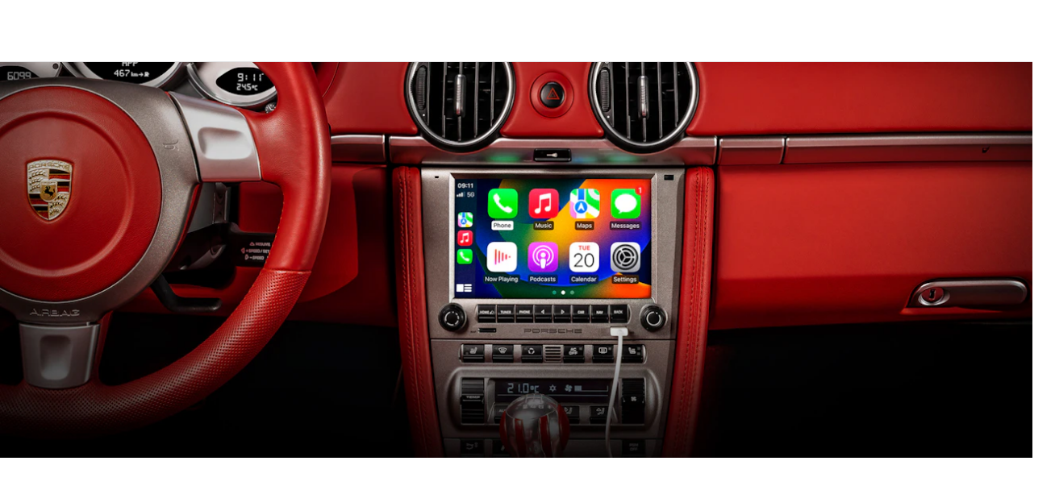

--- FILE ---
content_type: application/javascript
request_url: https://nav.porsche.com/00BC524/p-71eb102f.js
body_size: 56
content:
import{a as e}from"./p-ca2bff56.js";import{G as t,e as n,H as a}from"./p-7ba72e02.js";function c(t,n,a,c){const o=c&&e(t,n,c)?c.link:a?.link;return o}function o(t,n,a,c){return e(t,n,a)?c?.["mainmenu.level0.shop.porschelogo"]:c?.["mainmenu.level0.porschelogo"]}function r(e){t.getInstance().pushDataLayerEvent(n.CREST_CLICK,{componentClick:{clickElementId:e?.id,clickElementName:e?.text,clickElementType:a.Link,targetUrl:e?.link}})}export{c as a,o as g,r as s};
//# sourceMappingURL=p-71eb102f.js.map

--- FILE ---
content_type: application/x-javascript
request_url: https://assets-v2.porsche.com/public/PCOM/assets/pnav-footer-D_RG3ZQG.js
body_size: 9195
content:
import{_ as e}from"./index-Cxu1jvC6.js";import{p as t,H as n,h as i,g as r,F as a,c as s,d as o,e as c,f as l,i as d}from"./index-DW54akKd.js";var p,h,u,f,g,m,v,w,k,b,E,x;(h=p||(p={})).EventAction="eventAction",h.ApplicationId="applicationId",h.ApplicationName="applicationName",h.Language="language",h.Country="country",h.Timestamp="timestamp",h.Environment="environment",h.Server="server",(f=u||(u={})).DeviceBrowserHeight="deviceBrowserHeight",f.DeviceBrowserWidth="deviceBrowserWidth",f.DeviceBrowserBreakpoint="deviceBrowserBreakpoint",f.DeviceBrowserOrientation="deviceBrowserOrientation",f.DeviceType="deviceType",(m=g||(g={})).PageId="pageId",m.PageName="pageName",(w=v||(v={})).ClickElementType="clickElementType",w.ClickElementId="clickElementId",w.ClickElementName="clickElementName",w.TargetUrl="targetUrl",(b=k||(k={})).FooterLoad="PAGHomeNav_Footer_Load",b.EnterViewport="PAGHomeNav_FooterEnterViewport_Load",b.ChangeRegionLanguageClick="PAGHomeNav_FooterChangeRegionLanguage_Click",b.ContactClick="PAGHomeNav_FooterContact_Click",b.NewsletterClick="PAGHomeNav_FooterNewsletter_Click",b.SocialMediaClick="PAGHomeNav_FooterSocialMedia_Click",b.FurtherLinkClick="PAGHomeNav_FooterFurtherLinks_Click",(x=E||(E={})).Production="production",x.Preview="preview",x.Dev="dev",x.Local="local";const y=E.Preview,N="pnav-test";var _,R;function C(e){switch(e){case E.Production:return _.Production;case E.Preview:return _.Preview;default:return _.Local}}function L(e,t="\\.",n="-"){return e.replace(new RegExp(t,"g"),n)}function A(e,t){return e&&"object"==typeof e&&t in e}function O(e){return"string"==typeof e&&e.length>0}function P(e){return"CN"===e.country&&location.hostname.includes(".cn")}function T(e,t,n,i,r){return{context:{[p.EventAction]:n,[p.ApplicationId]:"nav",[p.ApplicationName]:"edgecast_CDN",[p.Language]:e.language,[p.Country]:e.isSubdivision()?`${e.country}-${e.region}`:e.country,[p.Timestamp]:(new Date).toISOString(),[p.Environment]:C(t),[p.Server]:i.getServerDomain()},visitor:{[u.DeviceBrowserHeight]:i.getBrowserHeight(),[u.DeviceBrowserWidth]:i.getBrowserWidth(),[u.DeviceBrowserBreakpoint]:i.getBreakpoint(),[u.DeviceBrowserOrientation]:i.getDeviceOrientation(),[u.DeviceType]:i.getDeviceType()},pageExperience:{[g.PageId]:i.getPageId(),[g.PageName]:"string"==typeof r&&r.length>0?r:i.getPageName()}}}function S(e,t,n,i,r,a){const s={...T(n,i,t,r,a),componentClick:{[v.ClickElementId]:L(e.id),[v.ClickElementName]:e.text,[v.ClickElementType]:"link",[v.TargetUrl]:e.link}};r.setPagData(s)}function F(e,t,n,i,r){const a=T(t,n,e,i,r);i.setPagData(a)}(R=_||(_={})).Production="P",R.Preview="PP",R.Local="K";var D={test:{ASSETS_URL:".",CONTENT_URL:".",FEATURE_FLAGS_URL:"https://resources-nav.porsche.services/toggles/footer?env=preview"},local:{ASSETS_URL:".",CONTENT_URL:".",FEATURE_FLAGS_URL:"https://resources-nav.porsche.services/toggles/footer?env=preview"},preview:{CONTENT_URL:"https://footer.pchomenav.aws.porsche.cloud",ASSETS_URL:"https://footer.pchomenav.aws.porsche.cloud/assets",FEATURE_FLAGS_URL:"https://resources-nav.porsche.services/toggles/footer?env=preview"},production:{CONTENT_URL:"https://nav.porsche.com/00BC524/footer",CONTENT_URL_CN:"https://navigation.porsche.cn/footer",ASSETS_URL:"https://nav.porsche.com/00BC524/footer/assets",ASSETS_URL_CN:"https://navigation.porsche.cn/footer/assets",FEATURE_FLAGS_URL:"https://resources-nav.porsche.services/toggles/footer?env=production"}};const U=(e="local")=>D[e]||D.local;function I(e,t,n){let i="https://www.porsche.com/countries/";"preview"===e&&(i="https://www.porsche-preview.com/countries/");const r=new URL(i);return t?r.searchParams.append("referer",t):r.searchParams.append("referer",window.location.href),n&&r.searchParams.append("currentLocale",n),r.searchParams.append("src","navigation-footer"),r.toString()}const z=t(class extends n{constructor(){super(),this.__registerHost(),this.sendLinkClickEventAnalyticsEvent=()=>{S({text:this.currentRegion.change.text,id:this.currentRegion.change.id,link:I(this.env,this.referer,this.locale.toString())},k.ChangeRegionLanguageClick,this.locale,this.env,this.w,this.pageName)}}componentWillLoad(){const e=U(this.env)||{},t=P(this.locale)?e.ASSETS_URL_CN:e.ASSETS_URL;this.flagUrl=`${t}/flags/${this.currentRegion.customFlag??this.locale.country}.svg`}render(){return i(s,{key:"fff4fdf51ce2253a5eb4296736f070421417512c"},i("pnav-footer-p-heading",{key:"fa70ffd6e3f4047f08a99d70f13bf60db415265c",size:"medium",tag:"h2",theme:this.theme},this.currentRegion.headline.text),i("div",{key:"551bcaddbf8e2dfa7a5ca297245479d5f08d8936",class:"country-language-text-container"},this.currentRegion.hasFlag?i("pnav-footer-p-icon",{class:"country-flag",size:"inherit",source:r(this.flagUrl),"aria-hidden":"true",color:"inherit"}):i(a,null),i("pnav-footer-p-text",{key:"4508926886d8d8b2413f504a075918ba64b3de59",theme:this.theme},i("div",{key:"0a4b6e79462797af2b84a23569f37b343b85ca81",class:"country-language-change"},i("span",{key:"ec42a41ff3aebdb6a1dc223563b85845975759aa",class:"country-language-text"},this.currentRegion.region.text," / ",this.currentRegion.language.text),i("span",{key:"515ea0d84ed2953c5d55a0cf8a272208ea18a5fb"},i("pnav-footer-p-link-pure",{key:"00fbe6e7837ff8655aefe601663e96118afe06b9",icon:"none",underline:"true",theme:this.theme},i("a",{key:"751fdf7c3f6eb6cc754416e80d240b0da2302910",onClick:this.sendLinkClickEventAnalyticsEvent,class:`${N}-change-current-region`,href:I(this.env,this.referer,this.locale.toString())},this.currentRegion.change.text)))))))}static get assetsDirs(){return["flags"]}static get style(){return".sc-pnav-current-region-h{display:block;padding-block-end:2.25rem}@media (min-width: 760px){.sc-pnav-current-region-h{padding-block-end:3rem}}.country-language-text-container.sc-pnav-current-region{display:flex;align-content:center;align-items:center;margin-block-start:1rem}.country-language-text-container.sc-pnav-current-region a.sc-pnav-current-region{color:inherit}.country-flag.sc-pnav-current-region{display:flex;inline-size:1.5625rem;block-size:1.5625rem;margin-inline-end:0.5rem;border-radius:100%;border-block:1px solid #88898c;border-inline:1px solid #88898c;background-color:#88898c}@media (min-width: 760px){.country-flag.sc-pnav-current-region{inline-size:1.75rem;block-size:1.75rem}}@media (min-width: 1000px){.country-flag.sc-pnav-current-region{margin-inline-end:0.75rem}}.country-language-text.sc-pnav-current-region{padding-inline-end:1.5rem}.country-language-change.sc-pnav-current-region{display:flex;justify-content:space-between}"}},[2,"pnav-current-region",{env:[1],locale:[16],currentRegion:[16,"current-region"],w:[16],pageName:[1,"page-name"],referer:[1],theme:[1],flagUrl:[32]}]);function H(){if("undefined"==typeof customElements)return;["pnav-current-region"].forEach(e=>{if("pnav-current-region"===e)customElements.get(e)||customElements.define(e,z)})}H();const M=t(class extends n{constructor(){super(),this.__registerHost(),this.sendLinkClickEventAnalyticsEvent=()=>{S({text:this.contact.button.text,id:this.contact.button.id,link:this.contact.button.link},k.ContactClick,this.locale,this.env,this.w,this.pageName)}}render(){return i(s,{key:"437e03d4e8484d6455e8089aa13066923348337f"},i("pnav-footer-p-heading",{key:"1c5f8b9ee0b3551aed183d46b5d9cb8471631e96",size:"medium",tag:"h2",theme:this.theme},this.contact.headline.text),i("pnav-footer-p-text",{key:"d26a8ee17df3d5883a6294ec8bd891602ce39398",class:"contact-subline",theme:this.theme},this.contact.subline.text),i("pnav-footer-p-link",{key:"c09bd4d04cbd8614bd87440adf9264cc3d3d0dd3",onClick:this.sendLinkClickEventAnalyticsEvent,class:`contact-button ${N}-contact-button`,variant:"primary",theme:this.theme,href:this.contact.button.link,icon:"none"},this.contact.button.text))}static get style(){return".sc-pnav-contact-h{display:block}.contact-button.sc-pnav-contact{inline-size:100%}.contact-subline.sc-pnav-contact{margin-block:0.5rem}@media (min-width: 760px){.contact-subline.sc-pnav-contact{block-size:3rem;box-sizing:border-box;min-block-size:max-content}}"}},[2,"pnav-contact",{contact:[16],locale:[16],w:[16],env:[1],pageName:[1,"page-name"],theme:[1]}]);function $(){if("undefined"==typeof customElements)return;["pnav-contact"].forEach(e=>{if("pnav-contact"===e)customElements.get(e)||customElements.define(e,M)})}$();const B=t(class extends n{constructor(){super(),this.__registerHost()}render(){let e="icc"===this.app?this.finePrint.icc:this.finePrint.text;return e=e.replaceAll('theme="dark"',`theme="${this.theme}"`),i(s,{key:"c5dd4f7f852f5dd5aaf3405e29986f078913ecf8"},i("section",{key:"e92dffc98e82697cd7ef44f9bd17160e6de9109b",innerHTML:e,style:{align:"justify"}}))}static get style(){return"pnav-footer-p-text{align:justify}:host{display:block}:host .logo-scale-wrapper{margin-block-start:0.5rem}:host .logo-scale-wrapper a{display:inline-block}:host .logo-scale-wrapper a img.logo-scale{inline-size:clamp(300px, 83vw, 400px);display:block;block-size:auto}"}},[0,"pnav-fine-print",{finePrint:[16,"fine-print"],app:[1],theme:[1]}]);function j(){if("undefined"==typeof customElements)return;["pnav-fine-print"].forEach(e=>{if("pnav-fine-print"===e)customElements.get(e)||customElements.define(e,B)})}j();const G=t(class extends n{constructor(){super(),this.__registerHost(),this.furtherLinks=[],this.sendLinkClickEventAnalyticsEvent=e=>{S({text:e.text,link:e.link,id:e.id},k.FurtherLinkClick,this.locale,this.env,this.w,this.pageName)}}render(){return i("div",{key:"383cb130829467133f41876358b2b7fa432b94fe",class:"wrapper"},this.furtherLinks.map(e=>i("div",{class:"further-link"},i("div",null,i("div",{class:"headline"},i("pnav-footer-p-heading",{size:"medium",tag:"h2",theme:this.theme},e.text)),i("div",{class:"wrapper-container"},e.items.map(e=>i("div",{class:"further-link-item"},i("pnav-footer-p-text",{theme:this.theme},i("div",null,i("a",{href:e.link,onClick:()=>this.sendLinkClickEventAnalyticsEvent(e)},e.text))))))))))}static get style(){return".sc-pnav-further-links-h .further-link.sc-pnav-further-links{margin-block-end:2.25rem}.sc-pnav-further-links-h .wrapper.sc-pnav-further-links{block-size:100%;position:relative;grid-column:wide-start/wide-end;margin-block:0;margin-inline:-0.5rem}.sc-pnav-further-links-h .wrapper.sc-pnav-further-links .wrapper-container.sc-pnav-further-links{display:grid;text-wrap:none;column-gap:36px;grid-template-columns:repeat(auto-fit, 300px)}@media (min-width: 760px){.sc-pnav-further-links-h .wrapper.sc-pnav-further-links .wrapper-container.sc-pnav-further-links{grid-template-columns:repeat(2, 300px)}}@media (min-width: 1000px){.sc-pnav-further-links-h .wrapper.sc-pnav-further-links .wrapper-container.sc-pnav-further-links{grid-template-columns:repeat(2, 300px)}}@media (min-width: 1300px){.sc-pnav-further-links-h .wrapper.sc-pnav-further-links .wrapper-container.sc-pnav-further-links{grid-template-columns:repeat(3, 300px)}}@media (min-width: 760px){.sc-pnav-further-links-h .wrapper.sc-pnav-further-links{margin-block:0;margin-inline:-0.75rem}}@media (min-width: 1000px){.sc-pnav-further-links-h .wrapper.sc-pnav-further-links{margin-inline:-1.125rem}}.sc-pnav-further-links-h .wrapper.sc-pnav-further-links .headline.sc-pnav-further-links,.sc-pnav-further-links-h .wrapper.sc-pnav-further-links .further-link-item.sc-pnav-further-links{padding-block:0;padding-inline:0.5rem;margin-block-end:0.375rem}@media (min-width: 760px){.sc-pnav-further-links-h .wrapper.sc-pnav-further-links .headline.sc-pnav-further-links,.sc-pnav-further-links-h .wrapper.sc-pnav-further-links .further-link-item.sc-pnav-further-links{padding-inline:0.75rem}}@media (min-width: 1000px){.sc-pnav-further-links-h .wrapper.sc-pnav-further-links .headline.sc-pnav-further-links,.sc-pnav-further-links-h .wrapper.sc-pnav-further-links .further-link-item.sc-pnav-further-links{padding-inline:1.125rem}}.sc-pnav-further-links-h .wrapper.sc-pnav-further-links .further-link-item.sc-pnav-further-links a.sc-pnav-further-links{text-decoration:none !important}.sc-pnav-further-links-h .wrapper.sc-pnav-further-links .headline.sc-pnav-further-links{margin-block-end:1rem}"}},[2,"pnav-further-links",{furtherLinks:[16,"further-links"],locale:[16],w:[16],env:[1],pageName:[1,"page-name"],theme:[1]}]);function W(){if("undefined"==typeof customElements)return;["pnav-further-links"].forEach(e=>{if("pnav-further-links"===e)customElements.get(e)||customElements.define(e,G)})}W();const X=t(class extends n{constructor(){super(),this.__registerHost(),this.sendLinkClickEventAnalyticsEvent=()=>{S({text:this.content.button.text,id:this.content.button.id,link:this.content.button.link},k.NewsletterClick,this.locale,this.env,this.w,this.pageName)}}render(){return i(s,{key:"5cf596ae06faacb6c87d3d539fed240287281d1c"},i("pnav-footer-p-heading",{key:"00bb3dccd8df624ffb3a42da1f849c1827e4be29",size:"medium",tag:"h2",theme:this.theme},this.content.headline.text),i("pnav-footer-p-text",{key:"33efcdde3d43fa6f8dbe0e0f0cc96a92e2014e51",class:"newsletter-subline",theme:this.theme},this.content.subline.text),i("pnav-footer-p-link",{key:"6efb9ac9a59729b0e957d49735a636868d94367c",onClick:this.sendLinkClickEventAnalyticsEvent,class:`newsletter-button ${N}-newsletter-button`,variant:"primary",theme:this.theme,href:this.content.button.link,icon:"none"},this.content.button.text))}static get style(){return".sc-pnav-newsletter-h{display:block}.newsletter-button.sc-pnav-newsletter{inline-size:100%}.newsletter-subline.sc-pnav-newsletter{margin-block:0.5rem}@media (min-width: 760px){.newsletter-subline.sc-pnav-newsletter{block-size:3rem;box-sizing:border-box;min-block-size:max-content}}"}},[2,"pnav-newsletter",{content:[16],locale:[16],w:[16],env:[1],pageName:[1,"page-name"],theme:[1]}]);function K(){if("undefined"==typeof customElements)return;["pnav-newsletter"].forEach(e=>{if("pnav-newsletter"===e)customElements.get(e)||customElements.define(e,X)})}K();const Q=t(class extends n{constructor(){super(),this.__registerHost(),this.sendLinkClickEventAnalyticsEvent=e=>{S({text:e.text,link:e.link,id:`footer.socialmedia.${e.text.toLowerCase()}`},k.SocialMediaClick,this.locale,this.env,this.w,this.pageName)}}render(){return i(s,{key:"0ff76c6dbbcd066897c3dd78f21e7f60a0a5c6f6"},i("pnav-footer-p-heading",{key:"df6a72c6f06aef44ff52cd8a2c27098f576bdcf5",size:"medium",tag:"h2",theme:this.theme},this.content.headline.text),i("pnav-footer-p-text",{key:"b8ffc7c7b0c14da14555174c946c5d7a7623b51c",class:"social-media-subline",theme:this.theme},this.content.subline.text),i("div",{key:"ee2bf0006abb782dd14f2f39731ced6b778747f1",class:"tiles-group"},this.content.items.map(e=>{var t;return i("pnav-footer-p-link",{onClick:()=>this.sendLinkClickEventAnalyticsEvent(e),theme:this.theme,icon:e.icon?e.icon:`logo-${null==(t=e.text)?void 0:t.toLowerCase()}`,"hide-label":"true"},i("a",{href:e.link,target:"_blank",rel:"nofollow noopener"},e.text,i("span",{class:"sr-only"},", ",this.content.ariaOpen)))})))}static get style(){return".sc-pnav-social-media-h{display:block}@media (min-width: 1000px){.sc-pnav-social-media-h{max-inline-size:calc(100cqi - 600px - 36px)}}.tiles-group.sc-pnav-social-media{display:flex;flex-wrap:wrap;gap:1rem;inline-size:100cqi}@media (min-width: 1000px){.tiles-group.sc-pnav-social-media{max-inline-size:calc(100cqi - 600px - 72px)}}.social-media-subline.sc-pnav-social-media{margin-block:0.5rem}@media (min-width: 760px){.social-media-subline.sc-pnav-social-media{block-size:3rem;box-sizing:border-box;min-block-size:max-content}}"}},[2,"pnav-social-media",{content:[16],locale:[16],w:[16],env:[1],pageName:[1,"page-name"],theme:[1]}]);function V(){if("undefined"==typeof customElements)return;["pnav-social-media"].forEach(e=>{if("pnav-social-media"===e)customElements.get(e)||customElements.define(e,Q)})}V();const J={finePrint:{text:""},currentRegion:{headline:{text:""},region:{text:""},language:{text:""},change:{text:"",id:"",link:""},hasFlag:!1}},q=async(e,t)=>{const n=function(e,t){const n=P(t)?e.CONTENT_URL_CN:e.CONTENT_URL;return t.region?`${n}/content/${t.language}-${t.country}-${t.region}.json`:`${n}/content/${t.language}-${t.country}.json`}(U(e)||{},t);let i,r;try{i=await fetch(n,{headers:{"Cache-Control":"no-cache"}})}catch(a){const t=`Failed to fetch content with error: ${a}`;throw console.error("content",t,e),new Error(t)}if(!i.ok){if(404===i.status)throw new Error("content not found");const t=`Failed to fetch content with status: ${i.status} ${i.statusText}`;throw console.error("content",t,e),new Error(t)}try{r=await i.json()}catch(a){const t=`Failed to fetch content with json parsing error: ${a}`;throw console.error("content",t,e),new Error(t)}return{...J,...r}};const Y={ASIA_PACIFIC:"asia-pacific",EASTERN_EUROPE:"eastern-europe",MIDDLE_EAST:"middle-east",LATIN_AMERICA:"latin-america",INTERNATIONAL:"international"},Z={AP:Y.ASIA_PACIFIC,CE:Y.EASTERN_EUROPE,LL:Y.LATIN_AMERICA,WW:Y.INTERNATIONAL};class ee{constructor(e=""){try{const{country:t,language:n}=function(e){if(!O(e))throw new Error("empty locale passed");const t=e.substring(0,e.indexOf("-")).toLowerCase();let n=e.substring(e.indexOf("-")+1).toLowerCase();te(n)||(n=n.toUpperCase());if(!O(t)||!O(n))throw new Error("invalid locale passed");return{language:t,country:A(Z,n)?Z[n]:n}}(e);this.language=n,this.country=t,this.country.includes("-")&&!te(this.country)&&(this.region=t.split("-")[1],this.country=t.split("-")[0])}catch{this.language="de",this.country="CH"}}toString(){let e=`${this.language}-${this.country}`;return null!=this.region&&(e=`${e}-${this.region}`),e}isSubdivision(){return null!=this.region&&!te(this.country)}}function te(e){return Object.values(Y).includes(e)}var ne,ie,re,ae,se;(ie=ne||(ne={}))[ie.XXS=0]="XXS",ie[ie.XS=480]="XS",ie[ie.S=760]="S",ie[ie.M=1e3]="M",ie[ie.L=1300]="L",ie[ie.XL=1760]="XL",ie[ie.XXL=1920]="XXL",(ae=re||(re={})).Portrait="p",ae.Landscape="l";class oe{constructor(e=window){this.w=e,Array.isArray(this.w.pagData)||(this.w.pagData=[])}setNavigationLoaded(){this.w.PHN_FOOTER_LOADED=!0}setPagData(e){this.w.pagData.push(e)}getPagData(){return this.w.pagData}getBrowserHeight(){return this.w.innerHeight.toString()}getBrowserWidth(){return this.w.innerWidth.toString()}getPageId(){return`${this.w.location.protocol}//${this.w.location.host}${this.w.location.pathname}`}getPageName(){return this.w.document.title.length>0?this.w.document.title:void 0}getBreakpoint(){const e=Object.values(ne);for(let t=0;t<e.length;t++){const n=t===e.length-1,i=this.w.innerWidth>e[t]&&this.w.innerWidth<e[t+1];if(n||i)return e[t].toString()}}getDeviceOrientation(){return this.w.matchMedia("(orientation: landscape)").matches?re.Landscape:this.w.matchMedia("(orientation: portrait)").matches?re.Portrait:void 0}getDeviceType(){return window.navigator.userAgent.toLowerCase().includes("mobile")?"mobile":"desktop"}getServerDomain(){return this.w.location.hostname}}(se||(se={})).FOOTER_LOADED="FOOTER_LOADED";class ce{static async lazyLoadNewRelic(){return e(()=>import("./micro-agent-ClqS_QuO.js"),[],import.meta.url).then(function(e){return e.m})}static setAgent(e){Object.assign(window,{PHN_FOOTER_AGENT:e})}static getAgent(){return window.PHN_FOOTER_AGENT||null}static async init(e){if(!ce.getAgent()){const t=ce.getNewRelicConfigurationForEnvironment(e),n=await ce.lazyLoadNewRelic();if(!t||!(null==n?void 0:n.MicroAgent))return Promise.reject(new Error("Failed to load New Relic Micro Agent."));ce.setAgent(new n.MicroAgent(t))}return Promise.resolve(ce.getAgent())}static noticeError(e,t){const n=ce.getAgent();n&&n.noticeError(e,t)}static addPageAction(e,t){const n=ce.getAgent();n&&n.addPageAction(e,t)}static getNewRelicConfigurationForEnvironment(e){const t="bam.eu01.nr-data.net",n="bam.eu01.nr-data.net";return e===E.Production?{info:{beacon:t,errorBeacon:n,licenseKey:"NRJS-b184027d856e3dd7e02",applicationID:"538637210",sa:1},loader_config:{accountID:"4727658",trustKey:"4727658",agentID:"538637210",licenseKey:"NRJS-b184027d856e3dd7e02",applicationID:"538637210"}}:e===E.Preview||e===E.Dev?{info:{beacon:t,errorBeacon:n,licenseKey:"NRJS-592f31ba23b04dab20e",applicationID:"538637209",sa:1},loader_config:{accountID:"4727661",trustKey:"4727661",agentID:"538637209",licenseKey:"NRJS-592f31ba23b04dab20e",applicationID:"538637209"}}:null}}function le(e){var t;null==(t=window.PHN_FOOTER_ERROR_QUEUE)||t.push(e)}function de(){var e;return null==(e=window.PHN_FOOTER_ERROR_QUEUE)?void 0:e.shift()}function pe(e){le(e)}function he(e){le(e)}function ue(){const e=window.PHN_FOOTER_ERROR_QUEUE;if(e)for(;e.length>0;){const e=de();e&&ge(e)}}function fe(){!function(e){if(!window.PHN_FOOTER_ERROR_QUEUE)return;const t=window.PHN_FOOTER_ERROR_QUEUE;t.push=n=>{Array.prototype.push.call(t,n),e(t)}}(ue)}function ge(e){ce.noticeError(e,{tags:{footerVersion:window.PHN_FOOTER_VERSION||null}})}const me=e=>!("isConnected"in e)||e.isConnected,ve=((e,t)=>{let n;return(...i)=>{n&&clearTimeout(n),n=setTimeout(()=>{n=0,e(...i)},t)}})(e=>{for(let t of e.keys())e.set(t,e.get(t).filter(me))},2e3),we=e=>"function"==typeof e?e():e,ke=(e,t)=>{const n=e.indexOf(t);n>=0&&(e[n]=e[e.length-1],e.length--)},be={googleMaps:"Google Maps",newRelic:"New Relic"},Ee={googleMaps:!0,newRelic:!0};var xe=new class{maybeCheckMarketingConsent(){var e;const t=window;"function"==typeof(null==(e=null==t?void 0:t.usercentrics)?void 0:e.getConsents)?(ye.state.userConsent=this.cookieConsentGiven(),window.addEventListener("consents_changed_finished",()=>{ye.state.userConsent=this.cookieConsentGiven()})):ye.state.userConsent=Ee}cookieConsentGiven(){const e=window,t={googleMaps:!1,newRelic:!1};return Object.keys(be).forEach(n=>{var i,r,a;const s=null==(a=null==e?void 0:e.usercentrics)?void 0:a.getConsents((null==(r=null==(i=e.GlobalConsent)?void 0:i.Processor)?void 0:r[n])??be[n]);(null==s?void 0:s.consentStatus)&&(t[n]=s.consentStatus)}),t}};const ye=((e,t)=>{const n=((e,t=(e,t)=>e!==t)=>{const n=we(e);let i=new Map(Object.entries(n??{}));const r={dispose:[],get:[],set:[],reset:[]},a=new Map,s=()=>{i=new Map(Object.entries(we(e)??{})),r.reset.forEach(e=>e())},o=e=>(r.get.forEach(t=>t(e)),i.get(e)),c=(e,n)=>{const a=i.get(e);t(n,a,e)&&(i.set(e,n),r.set.forEach(t=>t(e,n,a)))},l="undefined"==typeof Proxy?{}:new Proxy(n,{get:(e,t)=>o(t),ownKeys:e=>Array.from(i.keys()),getOwnPropertyDescriptor:()=>({enumerable:!0,configurable:!0}),has:(e,t)=>i.has(t),set:(e,t,n)=>(c(t,n),!0)}),d=(e,t)=>(r[e].push(t),()=>{ke(r[e],t)});return{state:l,get:o,set:c,on:d,onChange:(t,n)=>{const i=(e,i)=>{e===t&&n(i)},r=()=>n(we(e)[t]),s=d("set",i),o=d("reset",r);return a.set(n,{setHandler:i,resetHandler:r,propName:t}),()=>{s(),o(),a.delete(n)}},use:(...e)=>{const t=e.reduce((e,t)=>(t.set&&e.push(d("set",t.set)),t.get&&e.push(d("get",t.get)),t.reset&&e.push(d("reset",t.reset)),t.dispose&&e.push(d("dispose",t.dispose)),e),[]);return()=>t.forEach(e=>e())},dispose:()=>{r.dispose.forEach(e=>e()),s()},reset:s,forceUpdate:e=>{const t=i.get(e);r.set.forEach(n=>n(e,t,t))},removeListener:(e,t)=>{const n=a.get(t);n&&n.propName===e&&(ke(r.set,n.setHandler),ke(r.reset,n.resetHandler),a.delete(t))}}})(e,t);return n.use((()=>{if("function"!=typeof l)return{};const e=new Map;return{dispose:()=>e.clear(),get:t=>{const n=l();n&&((e,t,n)=>{const i=e.get(t);i?i.includes(n)||i.push(n):e.set(t,[n])})(e,t,n)},set:t=>{const n=e.get(t);n&&e.set(t,n.filter(d)),ve(e)},reset:()=>{e.forEach(e=>e.forEach(d)),ve(e)}}})()),n})({userConsent:{googleMaps:!1,newRelic:!1}});const Ne=new class{constructor(){this.flags={}}async init(e){try{const t=U(e),n=await fetch(t.FEATURE_FLAGS_URL);if(!n.ok)throw new Error("Could not load feature flags");return this.flags=await n.json(),this}catch(t){return console.error("Failed to load feature flags:",t),this}}isEnabled(e){return e in this.flags&&(this.getQueryParamOverride(e)??this.flags[e].enabled)}getQueryParamOverride(e){if("undefined"==typeof window)return null;const t=new URLSearchParams(window.location.search).get(e);return"true"===t||"1"===t||"false"!==t&&"0"!==t&&null}},_e=t(class extends n{constructor(){super(),this.__registerHost(),this.__attachShadow(),this.footerDidLoad=o(this,"footerDidLoad"),this.w=new oe,this.env=y,this.pageName=this.w.getPageName(),this.theme="dark",this.isMonitoringInitialized=!1}handleUserCentricInitialization(){try{this.checkMarketingConsent()}catch(e){console.error("INIT_COOKIE_CONSENT",e)}}checkMarketingConsent(){xe.maybeCheckMarketingConsent(),this.initNewRelic()}async componentWillLoad(){window.PHN_FOOTER_ERROR_QUEUE||(window.PHN_FOOTER_ERROR_QUEUE=[]),c(pe),window.footer={},window.footer.featureFlagService=await Ne.init(this.env);let e=new ee(this.locale);window.PHN_FOOTER_VERSION="3.4.23";try{this.content=await q(this.env,e)}catch{he(new Error(`Failed to fetch content for locale: ${e}`)),e=new ee,this.content=await q(this.env,e)}this.parsedLocale=e,this.disconnectObserver=function(e,t){const n=new IntersectionObserver(e=>{for(const n of e)n.isIntersecting&&t()},{});return n.observe(e),n.disconnect}(this.el,()=>{F(k.EnterViewport,this.parsedLocale,this.env,this.w,this.pageName)})}componentDidLoad(){try{this.checkMarketingConsent(),F(k.FooterLoad,this.parsedLocale,this.env,this.w,this.pageName),this.w.setNavigationLoaded(),this.footerDidLoad.emit()}catch(e){he(e)}}disconnectedCallback(){this.disconnectObserver()}initNewRelic(){this.isMonitoringInitialized||!0===ye.state.userConsent.newRelic&&async function(e){return ce.init(e)}(this.env).then(()=>{var e;e={footerLocale:this.locale,footerEnvironment:this.env,footerApp:this.app},ce.addPageAction(se.FOOTER_LOADED,{footerVersion:window.PHN_FOOTER_VERSION||null,...e}),ue(),fe()}).catch(()=>{}).finally(()=>{this.isMonitoringInitialized=!0})}render(){const{socialMedia:e,contact:t,newsletter:n,currentRegion:r,finePrint:a,furtherLinks:s}=this.content;return i("footer",{key:"cfd6c70a754f2c2deaf71e513f5d8515f842f72a",class:`theme-${this.theme}`},i("div",{key:"1104f2856391dd56b89fcd2103c3e5b34a76e572",class:"region"},i("div",{key:"c158bb2b7ee8c375770103a6fd1b9e53c6eaa5d2"},i("pnav-current-region",{key:"8e099c82a65152aec3bf000c2f719f6194607881",theme:this.theme,referer:this.referer,currentRegion:r,env:this.env,locale:this.parsedLocale,w:this.w,pageName:this.pageName})),i("div",{key:"6feeeaf679a90bda685767ae16686ac9b0e63575",class:"content"},n?i("div",null,i("pnav-newsletter",{theme:this.theme,content:n,env:this.env,locale:this.parsedLocale,w:this.w,pageName:this.pageName})):null,t?i("div",null,i("pnav-contact",{theme:this.theme,contact:t,env:this.env,locale:this.parsedLocale,w:this.w,pageName:this.pageName})):null,e?i("div",null,i("pnav-social-media",{theme:this.theme,content:e,env:this.env,locale:this.parsedLocale,w:this.w,pageName:this.pageName})):null),i("div",{key:"d29ea84a240a784a634ddc1507c0fa92e16cb099"},s.length>0?i("div",{class:"further-links"},i("pnav-further-links",{theme:this.theme,furtherLinks:s,env:this.env,locale:this.parsedLocale,w:this.w,pageName:this.pageName})):null),i("div",{key:"003b77dde7ea6a7a820a8b225bc0068ced6ce349"},i("pnav-footer-p-divider",{key:"a072baa0264a78beff46282e1023eb0ceef84f2e",theme:this.theme,class:"divider"})),i("div",{key:"071b257d4494d7c3ed2d067f48aaab4372f7b309"},i("pnav-fine-print",{key:"a1a6ed0c258e43570039b2e49a4fddfe39e4f938",theme:this.theme,finePrint:a,app:this.app})),i("div",{key:"05c1569f3a9b89e62a1c4a64b0f4f53e4f891bcb",class:"wordmark"},i("pnav-footer-p-wordmark",{key:"546dd731ac3532b0d9c20562d6f29f336ae4c4fb",size:"small",theme:this.theme}))))}get el(){return this}static get style(){return':host{display:block}:host footer{margin:0 var(--pds-internal-grid-margin, 0);display:grid;padding:0 calc(50% - var(--pds-internal-grid-margin, 0px) - 1280px);grid-gap:clamp(16px, 1.25vw + 12px, 36px);max-width:var(--pds-internal-grid-width-max, 2560px);min-width:var(--pds-internal-grid-width-min, 320px);box-sizing:content-box;grid-template-columns:[full-start] minmax(0, var(--pds-internal-grid-outer-column, calc(var(--pds-internal-grid-safe-zone) - clamp(16px, 1.25vw + 12px, 36px)))) [wide-start extended-start basic-start narrow-start] repeat(6, minmax(0, 1fr)) [narrow-end basic-end extended-end wide-end] minmax(0, var(--pds-internal-grid-outer-column, calc(var(--pds-internal-grid-safe-zone) - clamp(16px, 1.25vw + 12px, 36px)))) [full-end];--pds-internal-grid-safe-zone:max(22px, 10.625vw - 12px);--pds-grid-basic-span-one-half:span 3;--pds-grid-basic-span-one-third:span 2;--pds-grid-narrow-span-one-half:span 3;--pds-grid-basic-span-two-thirds:span 4;--pds-grid-extended-span-one-half:span 3;font-family:"Porsche Next", "Arial Narrow", Arial, "Heiti SC", SimHei, sans-serif;font-weight:400;background-color:#0e0e12;color:#fbfcff;padding-block-start:3.75rem;padding-block-end:7.5rem}@media (min-width: 760px){:host footer{grid-template-columns:[full-start] minmax(0, var(--pds-internal-grid-outer-column, calc(var(--pds-internal-grid-safe-zone) - clamp(16px, 1.25vw + 12px, 36px)))) [wide-start] minmax(0, 1fr) [extended-start] minmax(0, 1fr) [basic-start] repeat(2, minmax(0, 1fr)) [narrow-start] repeat(8, minmax(0, 1fr)) [narrow-end] repeat(2, minmax(0, 1fr)) [basic-end] minmax(0, 1fr) [extended-end] minmax(0, 1fr) [wide-end] minmax(0, var(--pds-internal-grid-outer-column, calc(var(--pds-internal-grid-safe-zone) - clamp(16px, 1.25vw + 12px, 36px)))) [full-end];--pds-internal-grid-safe-zone:calc(5vw - 16px);--pds-grid-basic-span-one-half:span 6;--pds-grid-basic-span-one-third:span 4;--pds-grid-narrow-span-one-half:span 4;--pds-grid-basic-span-two-thirds:span 8;--pds-grid-extended-span-one-half:span 7}}@media (min-width: 1920px){:host footer{--pds-internal-grid-safe-zone:min(50vw - 880px, 400px)}}:host footer.theme-light{background-color:#fff;color:#010205}:host footer .region{display:grid;grid-column:wide-start/wide-end}:host footer .content{display:grid;column-gap:36px;row-gap:36px;container:content-grid/inline-size}@media (min-width: 480px){:host footer .content{grid-template-columns:repeat(1, 100%)}}@media (min-width: 760px){:host footer .content{grid-template-columns:repeat(2, 300px)}}@media (min-width: 1000px){:host footer .content{grid-template-columns:300px 300px 1fr}}:host footer .divider{padding-block:3rem}:host footer .further-links{display:grid;grid-column-gap:50px;margin-block-start:2.25rem}@media (min-width: 760px){:host footer .further-links{margin-block-start:3rem}}:host footer .wordmark{display:flex;justify-content:center;padding-block-start:6rem}* a:hover{color:red}'}},[1,"pnav-footer",{env:[1],locale:[1],referer:[1],pageName:[1,"page-name"],app:[1],theme:[1],content:[32],parsedLocale:[32],isMonitoringInitialized:[32]},[[9,"ucInit","handleUserCentricInitialization"]]]);function Re(){if("undefined"==typeof customElements)return;["pnav-footer","pnav-contact","pnav-current-region","pnav-fine-print","pnav-further-links","pnav-newsletter","pnav-social-media"].forEach(e=>{switch(e){case"pnav-footer":customElements.get(e)||customElements.define(e,_e);break;case"pnav-contact":customElements.get(e)||$();break;case"pnav-current-region":customElements.get(e)||H();break;case"pnav-fine-print":customElements.get(e)||j();break;case"pnav-further-links":customElements.get(e)||W();break;case"pnav-newsletter":customElements.get(e)||K();break;case"pnav-social-media":customElements.get(e)||V()}})}Re();const Ce=_e,Le=Re;export{Ce as PnavFooter,Le as defineCustomElement};


--- FILE ---
content_type: application/x-javascript
request_url: https://assets-v2.porsche.com/public/PCOM/assets/ContentNavigation-DCr5Glen.js
body_size: 1556
content:
import{g as t}from"./PcomGrid.module-ChHzgNxh.js";import e from"./PcomGridItem-BWsYzTo7.js";import{u as a}from"./useDataLayer-BjevmO0Y.js";import{d as n,c as o,r as i,a as r,o as s,s as l,u as c,b as m,w as u,n as d,g,e as p,F as v,x as h,j as C}from"./index-Cxu1jvC6.js";import{u as f}from"./useModuleRegistrations-CiQq-1wJ.js";import{u as _,j as x}from"./index-CTY8m6pS.js";import{_ as y}from"./_plugin-vue_export-helper-BCo6x5W8.js";import"./dataLayer-C_Ky6rGg.js";const E=[.1,.2,.3,.4,.5,.6,.7,.85,.9,1],k="pcom-",b=n({name:"ContentNavigationItem",props:{text:{type:String,default:""},target:{type:String,default:""}},emits:["active"],setup(t,{emit:e}){const n=o(()=>`${location.pathname}#${t.target.replace(k,"")}`),r=i(0),s=i(null),{registeredModules:l}=f(),{y:c}=_(i(window),{behavior:"smooth"}),m=o(()=>l.has(t.target)),u=o(()=>m.value?document.getElementById(t.target):null);x(u,t=>{const[a]=t,{boundingClientRect:n,isIntersecting:o,intersectionRect:i,intersectionRatio:r,rootBounds:s}=a;if(!u.value||!o)return;const l=((null==s?void 0:s.height)||-1)-60,c=i.height,m=n.height,d=c/l,g=d>.85||r>.85||((t,e)=>t/e>2)(m,l)&&d>.55;g&&e("active")},{threshold:E,rootMargin:"-60px 0px"});const{pushEvent:d}=a({rootElement:s});return{targetLink:n,rootElement:s,handleClick:e=>{if(e.preventDefault(),!u.value)return;const a=u.value.getBoundingClientRect(),n=parseFloat(getComputedStyle(u.value).paddingTop),o=parseFloat(getComputedStyle(u.value).marginTop)/2;r.value=Math.round(c.value+a.top+n-o-60),c.value=r.value;const i=new URL(location.toString());i.hash=t.target.replace(k,""),history.pushState({},"",i.toString()),d("PAGPCOM_ContentNavigationSectionAnchor_Click",{componentClick:{clickElementType:"tab",clickElementId:"navigation-tab",clickElementName:t.text,targetElement:t.target}})}}}}),j=["href"];const I=n({name:"ContentNavigation",components:{PcomGridItem:e,ContentNavigationItem:y(b,[["render",function(t,e,a,n,o,i){return s(),r("a",{ref:"rootElement",href:t.targetLink,target:"_self",onClick:e[0]||(e[0]=(...e)=>t.handleClick&&t.handleClick(...e))},l(t.text),9,j)}]])},props:{items:{type:Array,default:()=>[]},position:{type:String,default:"start"}},setup(e){const n=i(null),r=c(),s=i(-1),l=o(()=>[t.grid,r.root]),m=o(()=>[r.navBar,"center"===e.position?r.centered:void 0]);return a({rootElement:n}),{rootElement:n,classNames:r,mainClasses:l,navBarClasses:m,activeIndex:s,handleChildActive:t=>{s.value=t}}}}),N=["active-tab-index"];const S=y(I,[["render",function(t,e,a,n,o,i){const l=g("content-navigation-item"),c=g("pcom-grid-item");return s(),r("div",{ref:"rootElement",class:d(t.mainClasses)},[m(c,null,{default:u(()=>[p("p-tabs-bar",{class:d(t.navBarClasses),"active-tab-index":t.activeIndex,"data-test":"content-navigation_tab-bar"},[(s(!0),r(v,null,h(t.items,(e,a)=>(s(),C(l,{key:a,text:e.text,target:e.target,"data-test":"content-navigation_item",onActive:e=>t.handleChildActive(a)},null,8,["text","target","onActive"]))),128))],10,N)]),_:1})],2)}],["__cssModules",{$style:{root:"ContentNavigation__root__0ae1e",navBar:"ContentNavigation__navBar__0ae1e",centered:"ContentNavigation__centered__0ae1e"}}]]);export{S as default};


--- FILE ---
content_type: application/javascript
request_url: https://nav.porsche.com/00BC524/navigation-drawer/p-BS1sQiQp.js
body_size: 3049
content:
import{a as e,f as t}from"./p-DqYGVcuy.js";const s=0;const o=480;const n=760;const r=1e3;const p=1300;const c=1760;const i=1920;const a={base:s,xs:o,s:n,m:r,l:p,xl:c,xxl:i};const _=(e,t,s)=>{const o=e.get(t);if(!o){e.set(t,[s])}else if(!o.includes(s)){o.push(s)}};const h=(e,t)=>{let s;return(...o)=>{if(s){clearTimeout(s)}s=setTimeout((()=>{s=0;e(...o)}),t)}};const E=e=>!("isConnected"in e)||e.isConnected;const N=h((e=>{for(let t of e.keys()){e.set(t,e.get(t).filter(E))}}),2e3);const R=()=>{if(typeof e!=="function"){return{}}const s=new Map;return{dispose:()=>s.clear(),get:t=>{const o=e();if(o){_(s,t,o)}},set:e=>{const o=s.get(e);if(o){s.set(e,o.filter(t))}N(s)},reset:()=>{s.forEach((e=>e.forEach(t)));N(s)}}};const T=e=>typeof e==="function"?e():e;const u=(e,t=(e,t)=>e!==t)=>{const s=T(e);let o=new Map(Object.entries(s??{}));const n={dispose:[],get:[],set:[],reset:[]};const r=new Map;const p=()=>{o=new Map(Object.entries(T(e)??{}));n.reset.forEach((e=>e()))};const c=()=>{n.dispose.forEach((e=>e()));p()};const i=e=>{n.get.forEach((t=>t(e)));return o.get(e)};const a=(e,s)=>{const r=o.get(e);if(t(s,r,e)){o.set(e,s);n.set.forEach((t=>t(e,s,r)))}};const _=typeof Proxy==="undefined"?{}:new Proxy(s,{get(e,t){return i(t)},ownKeys(e){return Array.from(o.keys())},getOwnPropertyDescriptor(){return{enumerable:true,configurable:true}},has(e,t){return o.has(t)},set(e,t,s){a(t,s);return true}});const h=(e,t)=>{n[e].push(t);return()=>{I(n[e],t)}};const E=(t,s)=>{const o=(e,o)=>{if(e===t){s(o)}};const n=()=>s(T(e)[t]);const p=h("set",o);const c=h("reset",n);r.set(s,{setHandler:o,resetHandler:n,propName:t});return()=>{p();c();r.delete(s)}};const N=(...e)=>{const t=e.reduce(((e,t)=>{if(t.set){e.push(h("set",t.set))}if(t.get){e.push(h("get",t.get))}if(t.reset){e.push(h("reset",t.reset))}if(t.dispose){e.push(h("dispose",t.dispose))}return e}),[]);return()=>t.forEach((e=>e()))};const R=e=>{const t=o.get(e);n.set.forEach((s=>s(e,t,t)))};const u=(e,t)=>{const s=r.get(t);if(s&&s.propName===e){I(n.set,s.setHandler);I(n.reset,s.resetHandler);r.delete(t)}};return{state:_,get:i,set:a,on:h,onChange:E,use:N,dispose:c,reset:p,forceUpdate:R,removeListener:u}};const I=(e,t)=>{const s=e.indexOf(t);if(s>=0){e[s]=e[e.length-1];e.length--}};const l=(e,t)=>{const s=u(e,t);s.use(R());return s};const L={PRODUCTION:"production",PREVIEW:"preview",DEV:"dev",TEST:"test",LOCAL:"local"};function C(e){switch(e){case L.DEV.toString():return L.DEV;case L.PREVIEW.toString():return L.PREVIEW;case L.TEST.toString():return L.TEST;case L.LOCAL.toString():return L.LOCAL;case L.PRODUCTION.toString():default:return L.PRODUCTION}}const S={hero:"hero",navbar:"navbar",transparent:"transparent"};const v={light:"light"};const f="preview";const U="loggedIn";const O="loginOrRegister";const d="loading";const m=0;const D='a, button, [tabindex]:not([tabindex="-1"]), phn-p-link-pure, phn-p-button-pure, phn-p-link, phn-p-button, input.autofocus, phn-p-inline-notification';const w="by geolocation";const A="by market";const g=1e3*60*60*24*90;const P="porsche.com";const F={Model:"model-variant",Level1:"level1-variant"};const Y="";const y={shop:"shop",pcom:"pcom",default:"default"};var M;(function(e){e["startOpening"]="startOpening";e["startClosing"]="startClosing";e["finishOpening"]="finishOpening";e["finishClosing"]="finishClosing"})(M||(M={}));const b=12;const B={googleMaps:"Google Maps",newRelic:"New Relic"};const G={googleMaps:true,newRelic:true};const H={loggedInState:O,unreadMessagesCount:m,userConsent:{googleMaps:false,newRelic:false},env:C(f),app:y.default,usingKeyboard:false,locale:Y,theme:v.light,mode:S.navbar,hasCountrySelector:false};const V=l(H);const x={CONTENT_URL:"http://v4/content/url",CONTENT_CN_URL:"http://v4/content/url",SHOP_CONTENT_URL:"http://shop-content/url",ASSETS_URL:"http://assets/url",PROFILE_API_URL:"http://profile-api/url",FINDER_URL:"http://finder/url",FOOTER_ASSETS_URL:"http://footer/assets",FOOTER_ASSETS_CN_URL:"http://footer/assets",COUNTRY_SELECTOR_URL:"http://select/countries",UNREAD_MESSAGES_COUNT_API_URL:"http://unread-messages-count-api/url",LOGIN_BASE_URL:"http://login-base/url",CLIENT_ID:"client-id",IDENTITY_PROVIDER_URL:"http://identity-redirect/url",IDENTITY_CLIENT_ID:"identity-client-id",IDENTITY_PCOM_CLIENT_ID:"identity-pcom-client-id",IDENTITY_REDIRECT_URI:"SAME_ORIGIN",IDENTITY_AUDIENCE:"https://identity-audience/url",IDENTITY_USER_SCOPES:"openid pid:user_profile.name:read pid:user_profile.porscheid:read",BFF_ENDPOINT:"https://bff-endpoint",BFF_CN_ENDPOINT:"https://china-bff-endpoint"};const W={CONTENT_URL:"https://preview-nav.porsche.com/v4/content",CONTENT_CN_URL:"https://preview-navigation.porsche.cn/v4/content",SHOP_CONTENT_URL:"https://shop.porsche-preview.com/api/content",ASSETS_URL:".",ASSETS_CN_URL:".",PHN_DRAWER_CDN_URL:"https://local.porsche.com:3334/build",PHN_DRAWER_CN_CDN_URL:"https://local.porsche.com:3334/build",FOOTER_ASSETS_URL:"https://footer.pchomenav.aws.porsche.cloud/assets",FOOTER_ASSETS_CN_URL:"https://footer.pchomenav.aws.porsche.cloud/assets",COUNTRY_SELECTOR_URL:"https://www.porsche-preview.com/countries/",PROFILE_API_URL:"https://api.porsche-preview.com/profiles/mydata",FINDER_URL:"https://finder.porsche.com",UNREAD_MESSAGES_COUNT_API_URL:"https://api.porsche-preview.com/inbox/pp/rest/messages/unreadCount",LOGIN_BASE_URL:"https://preview-login.porsche.com",CLIENT_ID:"V5yfGusXVALiypCMRFBfM4IAHaZ0IA4A",IDENTITY_PROVIDER_URL:"https://identity.porsche-preview.com",IDENTITY_CLIENT_ID:"S9djzVGmPw0CvPaWc0YfWZcJ4oxA8g24",IDENTITY_AUDIENCE:"https://api.porsche-preview.com",IDENTITY_REDIRECT_URI:"https://local.porsche.com:3333/public/auth/callback.html",IDENTITY_LOGOUT_CALLBACK:"https://local.porsche.com:3333/public/auth/logout.html",IDENTITY_USER_SCOPES:"openid pid:user_profile.name:read pid:user_profile.porscheid:read",BFF_ENDPOINT:"https://resources-nav.porsche.services",BFF_CN_ENDPOINT:"https://preview-navigation.porsche.cn"};const j={CONTENT_URL:"https://preview-nav.porsche.com/v4/content",CONTENT_CN_URL:"https://preview-navigation.porsche.cn/v4/content",SHOP_CONTENT_URL:"https://shop.porsche-preview.com/api/content",ASSETS_URL:"https://preview-nav.porsche.com",ASSETS_CN_URL:"https://preview-navigation.porsche.cn",PHN_DRAWER_CDN_URL:"https://preview-nav.porsche.com/preview/navigation-drawer",PHN_DRAWER_CN_CDN_URL:"https://preview-navigation.porsche.cn/preview/navigation-drawer",FOOTER_ASSETS_URL:"https://footer.pchomenav.aws.porsche.cloud/assets",FOOTER_ASSETS_CN_URL:"https://footer.pchomenav.aws.porsche.cloud/assets",COUNTRY_SELECTOR_URL:"https://www.porsche-preview.com/countries/",PROFILE_API_URL:"https://api.porsche-preview.com/profiles/mydata",FINDER_URL:"https://finder.porsche.com",UNREAD_MESSAGES_COUNT_API_URL:"https://api.porsche-preview.com/inbox/pp/rest/messages/unreadCount",LOGIN_BASE_URL:"https://preview-login.porsche.com",CLIENT_ID:"V5yfGusXVALiypCMRFBfM4IAHaZ0IA4A",IDENTITY_PROVIDER_URL:"https://identity.porsche-preview.com",IDENTITY_CLIENT_ID:"S9djzVGmPw0CvPaWc0YfWZcJ4oxA8g24",IDENTITY_REDIRECT_URI:"SAME_ORIGIN",IDENTITY_LOGOUT_CALLBACK:"SAME_ORIGIN",IDENTITY_AUDIENCE:"https://api.porsche-preview.com",IDENTITY_USER_SCOPES:"openid pid:user_profile.name:read pid:user_profile.porscheid:read",BFF_ENDPOINT:"https://resources-nav.porsche.services",BFF_CN_ENDPOINT:"https://preview-navigation.porsche.cn"};const Z={CONTENT_URL:"https://preview-nav.porsche.com/v4/content",CONTENT_CN_URL:"https://preview-navigation.porsche.cn/v4/content",SHOP_CONTENT_URL:"https://shop.porsche-preview.com/api/content",ASSETS_URL:"https://preview-nav.porsche.com",ASSETS_CN_URL:"https://preview-navigation.porsche.cn",PHN_DRAWER_CDN_URL:"https://preview-nav.porsche.com/preview/navigation-drawer",PHN_DRAWER_CN_CDN_URL:"https://preview-navigation.porsche.cn/preview/navigation-drawer",FOOTER_ASSETS_URL:"https://footer.pchomenav.aws.porsche.cloud/assets",FOOTER_ASSETS_CN_URL:"https://footer.pchomenav.aws.porsche.cloud/assets",COUNTRY_SELECTOR_URL:"https://www.porsche-preview.com/countries/",PROFILE_API_URL:"https://api.porsche-preview.com/profiles/mydata",FINDER_URL:"https://finder.porsche.com",UNREAD_MESSAGES_COUNT_API_URL:"https://api.porsche-preview.com/inbox/pp/rest/messages/unreadCount",LOGIN_BASE_URL:"https://preview-login.porsche.com",CLIENT_ID:"V5yfGusXVALiypCMRFBfM4IAHaZ0IA4A",IDENTITY_PROVIDER_URL:"https://identity.porsche-preview.com",IDENTITY_CLIENT_ID:"S9djzVGmPw0CvPaWc0YfWZcJ4oxA8g24",IDENTITY_REDIRECT_URI:"SAME_ORIGIN",IDENTITY_LOGOUT_CALLBACK:"SAME_ORIGIN",IDENTITY_AUDIENCE:"https://api.porsche-preview.com",IDENTITY_USER_SCOPES:"openid pid:user_profile.name:read pid:user_profile.porscheid:read",BFF_ENDPOINT:"https://resources-nav.porsche.services",BFF_CN_ENDPOINT:"https://preview-navigation.porsche.cn"};const z={CONTENT_URL:"https://nav.porsche.com/00BC524/v4/content",CONTENT_CN_URL:"https://navigation.porsche.cn/v4/content",SHOP_CONTENT_URL:"https://shop.porsche.com/api/content",ASSETS_URL:"https://nav.porsche.com/00BC524",ASSETS_CN_URL:"https://navigation.porsche.cn",PHN_DRAWER_CDN_URL:"https://nav.porsche.com/00BC524/navigation-drawer",PHN_DRAWER_CN_CDN_URL:"https://navigation.porsche.cn/navigation-drawer",FOOTER_ASSETS_URL:"https://nav.porsche.com/00BC524/footer/assets",FOOTER_ASSETS_CN_URL:"https://navigation.porsche.cn/footer/assets",PROFILE_API_URL:"https://api.porsche.com/profiles/mydata",FINDER_URL:"https://finder.porsche.com",COUNTRY_SELECTOR_URL:"https://www.porsche.com/countries/",UNREAD_MESSAGES_COUNT_API_URL:"https://api.porsche.com/inbox/p/rest/messages/unreadCount",LOGIN_BASE_URL:"https://login.porsche.com",CLIENT_ID:"QPw3VOLAMfI7r0nmRY8ELq4RzZpZeXEE",IDENTITY_PROVIDER_URL:"https://identity.porsche.com",IDENTITY_CLIENT_ID:"wMY17MOXY4qBaE2fprbV9Ut4fMN3hjGl",IDENTITY_AUDIENCE:"https://api.porsche.com",IDENTITY_USER_SCOPES:"openid pid:user_profile.name:read pid:user_profile.porscheid:read",BFF_ENDPOINT:"https://resources-nav.porsche.services",BFF_CN_ENDPOINT:"https://navigation.porsche.cn"};var k={test:x,local:W,preview:j,dev:Z,production:z};let K=null;function X(){if(K===null){throw new Error("No root element present")}return K}function q(e){K=e}function J(e){return X().querySelector(e)}function $(e){return Boolean(e)&&typeof e.then==="function"&&e[Symbol.toStringTag]==="Promise"}function Q(e){return typeof e==="string"&&e.length>0}function ee(e){return e instanceof HTMLElement?e:null}function te(e,t){return e&&typeof e==="object"&&t in e}function se(e){return typeof e==="string"?e:""}const oe={};function ne(e){const{locale:t}=V.state;let s=k[e];if(e in oe){s=oe[e]}else{oe[e]=s}if(t==="en-CN"||t==="zh-CN"){return{...s,CONTENT_URL:s.CONTENT_CN_URL,ASSETS_URL:s.ASSETS_CN_URL,PHN_DRAWER_CDN_URL:s.PHN_DRAWER_CN_CDN_URL,FOOTER_ASSETS_URL:s.FOOTER_ASSETS_CN_URL}}return s}function re(e){return e===d}function pe(e){return e===O}function ce(e){return!re(e)&&!pe(e)}function ie(e,t){return e===U?t:e}function ae(e){return e instanceof HTMLInputElement?e:null}function _e(e){ee(e)?.focus()}function he(e){return e>=a.s}function Ee(e){return e<=a.xs}function Ne(e,t){return`${e}${e.includes("?")?"&":"?"}${new URLSearchParams(t).toString()}`}const Re=(e,t)=>{if(t===S.transparent||t===S.hero){return e}return v.light};function Te(e){return["718","911","Taycan","Macan","Panamera","Cayenne"].includes(e)}export{y as A,H as B,P as C,M as D,L as E,D as F,w as G,q as H,ce as I,Te as J,g as M,S as N,ee as a,v as b,Re as c,Q as d,se as e,Ee as f,X as g,te as h,$ as i,ne as j,a as k,B as l,G as m,V as n,l as o,ie as p,ae as q,C as r,f as s,he as t,b as u,Ne as v,A as w,_e as x,J as y,F as z};
//# sourceMappingURL=p-BS1sQiQp.js.map